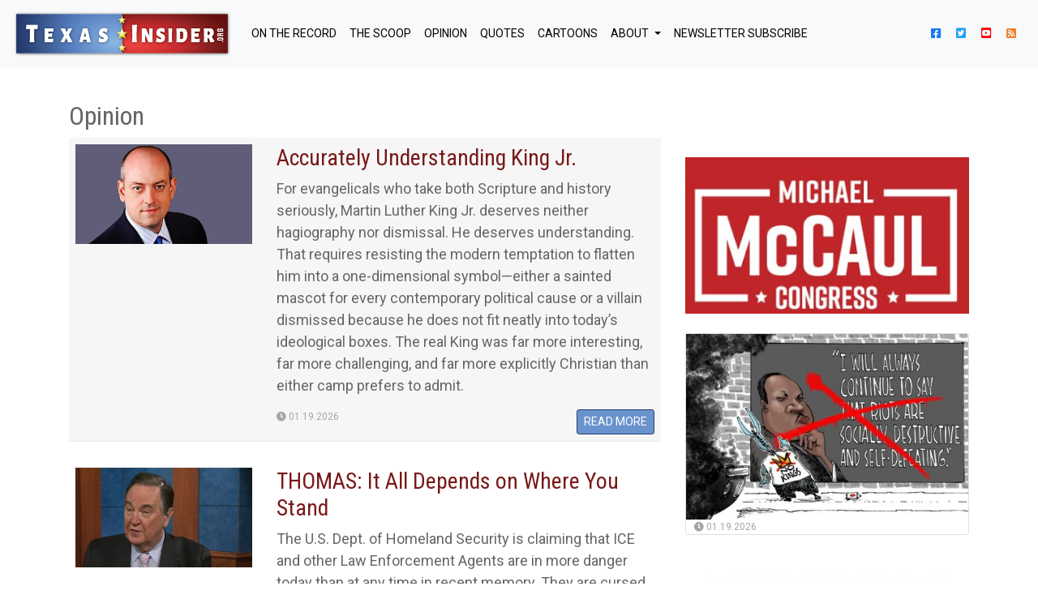

--- FILE ---
content_type: text/html; charset=utf-8
request_url: https://texasinsider.org/opinion?page=1
body_size: 19784
content:
<!doctype html>
<html lang="en">
  <head>
    	<!-- Global site tag (gtag.js) - Google Analytics -->
<script async src="https://www.googletagmanager.com/gtag/js?id=UA-177598223-1"></script>
<script>
  window.dataLayer = window.dataLayer || [];
  function gtag(){dataLayer.push(arguments);}
  gtag('js', new Date());

  gtag('config', 'UA-177598223-1');
</script>

	<script type="application/ld+json">
   {
        "@context": "http://schema.org",
        "@type": "NewsArticle",
        "headline": "Opinion",
        "datePublished": "2020-01-27T15:59-0500",
        "dateModified": "2020-01-27T16:01-0500",
        "author": "texasinsider.org",
        "publisher": {
    		"@type": "Organization",
    		"name": "texasinsider.org",
            "logo": {
      			"@type": "ImageObject",
      			"url": "https://mr.cdn.ignitecdn.com/client_assets/maga_black/media/picture/5d49/b2e3/9eed/9f31/de80/6085/content_LogoPlaceHolder.gif?1565111010"
        	}
  		},
        "image": {
    		"@type": "ImageObject",
    		"url": "",
        "width": 700,
        "height": 393
            },
        "mainEntityOfPage": ""
      }
</script>




<meta charset="utf-8">
<meta name="viewport" content="width=device-width, initial-scale=1, shrink-to-fit=no">
<title>Opinion | texasinsider | texasinsider.org</title>


<meta property="fb:app_id" content="APP-ID" />

<link rel="canonical" href="http://texasinsider.org/opinion" />
<meta name="Title" content="texasinsider">

<meta name="author" content="PSYCLONE MEDIA, INC">
<meta name="robots" content="all"/>
<meta name="revisit-after" content="14 days" />
<meta name="googlebot" content="index,follow" />

<meta name="title" content="Opinion" />

<meta name="twitter:card" content="summary_large_image" />
<meta name="twitter:site" content="@TWITTER_HANDLE" />
<meta name="twitter:title" content="texasinsider" />
<meta name="twitter:domain" content="texasinsider.org" />



    
    <meta name="description" content=""/>
  



  <meta name="keywords" content="" />


<meta name="author" content="texasinsider.org" /> 




<meta property="og:title" content="Opinion | texasinsider"/>
<meta property="og:type" content="article"/>
<meta property="og:site_name" content="texasinsider"/>
<meta property="og:url" content="http://texasinsider.org/opinion"/>
<meta property="fb:admins" content="christopher.pernice"/>


  
    <meta property="og:image" content="" />
    <meta name="twitter:image:src" content="">
  











   
    <meta property="og:description" content="..."/>
	<meta name="twitter:description" content="..." />
  





<link rel="apple-touch-icon" sizes="180x180" href="https://mr.cdn.ignitecdn.com/client_assets/texasinsider/media/themes/favicons/apple-touch-icon.png">
<link rel="icon" type="image/png" sizes="32x32" href="https://mr.cdn.ignitecdn.com/client_assets/texasinsider/media/themes/favicons/favicon-32x32.png">
<link rel="icon" type="image/png" sizes="16x16" href="https://mr.cdn.ignitecdn.com/client_assets/texasinsider/media/themes/favicons/favicon-16x16.png">
<link rel="manifest" href="/config/webmanifest.json">
<link rel="mask-icon" href="https://mr.cdn.ignitecdn.com/client_assets/texasinsider/media/themes/favicons/safari-pinned-tab.svg" color="#a00000">
<link rel="shortcut icon" href="https://mr.cdn.ignitecdn.com/client_assets/texasinsider/media/themes/favicons/favicon.ico">
<meta name="apple-mobile-web-app-title" content="Texas Insider">
<meta name="application-name" content="Texas Insider">
<meta name="msapplication-TileColor" content="#000000">
<meta name="msapplication-config" content="https://mr.cdn.ignitecdn.com/client_assets/texasinsider/media/themes/favicons/browserconfig.xml">
<meta name="theme-color" content="#ffffff">


    	<!-- Bootstrap CSS -->
    <link rel="stylesheet" href="https://stackpath.bootstrapcdn.com/bootstrap/4.4.1/css/bootstrap.min.css" integrity="sha384-Vkoo8x4CGsO3+Hhxv8T/Q5PaXtkKtu6ug5TOeNV6gBiFeWPGFN9MuhOf23Q9Ifjh" crossorigin="anonymous">
    <!-- Optional JavaScript -->
    <!-- jQuery first, then Popper.js, then Bootstrap JS -->
    <script src="https://code.jquery.com/jquery-3.4.1.slim.min.js" integrity="sha384-J6qa4849blE2+poT4WnyKhv5vZF5SrPo0iEjwBvKU7imGFAV0wwj1yYfoRSJoZ+n" crossorigin="anonymous"></script>

<script src="https://ajax.googleapis.com/ajax/libs/jquery/3.4.1/jquery.min.js"></script>



<script src="https://cdn.jsdelivr.net/npm/popper.js@1.16.0/dist/umd/popper.min.js" integrity="sha384-Q6E9RHvbIyZFJoft+2mJbHaEWldlvI9IOYy5n3zV9zzTtmI3UksdQRVvoxMfooAo" crossorigin="anonymous"></script>
<script src="https://stackpath.bootstrapcdn.com/bootstrap/4.4.1/js/bootstrap.min.js" integrity="sha384-wfSDF2E50Y2D1uUdj0O3uMBJnjuUD4Ih7YwaYd1iqfktj0Uod8GCExl3Og8ifwB6" crossorigin="anonymous"></script>







<!-- BEGIN SHAREAHOLIC CODE -->
<link rel="preload" href="https://cdn.shareaholic.net/assets/pub/shareaholic.js" as="script" />
<meta name="shareaholic:site_id" content="464927f0d532958d7090a801fd4844ac" />
<script data-cfasync="false" async src="https://cdn.shareaholic.net/assets/pub/shareaholic.js"></script>
<!-- END SHAREAHOLIC CODE -->

    <link href="https://fonts.googleapis.com/css?family=Roboto+Condensed:400,400i,700|Roboto:300,400,400i,500,500i,700,700i&display=swap" rel="stylesheet">
<script src="https://kit.fontawesome.com/82b7c19e2a.js" crossorigin="anonymous"></script>


<script src="https://kit.fontawesome.com/2a699aa029.js" crossorigin="anonymous"></script>

<link href="https://fonts.googleapis.com/css?family=Lora:400,400i,700,700i&display=swap" rel="stylesheet">


<style>
  body{
  
font-family: 'Roboto', sans-serif;
    font-size:18px;
    color:#666565;
  }
  h1, h2, h3, h4, h5, h6{
  font-family: 'Roboto Condensed', sans-serif;
  }
  section.first {
    margin: 95px 0 30px 0;
}
.scale {
  width: 100%;
  height: auto;
}
  section.hero {
    padding: 40px 0;    
}
  .hero .item{
    background-size: cover;
}

.hero .item .caption {
    position:absolute;
    bottom:0;
    left:0;

}
.p-relative{
    position:relative;
    
}


  a.navbar-brand {
    width: 270px;
}
  .nav-link {
    color: #000 !important;
    font-size: 18px;
    font-weight: 400;
    text-transform: uppercase;
}
  section.first.article {
    padding-top: 75px;
}
img {
  max-width: 100% !important;
  height: auto;
}
  .bg-blackscreen {
    background: rgb(255,251,204);
background: linear-gradient(180deg, rgba(255,251,204,0) 0%, rgba(0,0,0,1) 81%);
}

.caption {
    width: 100%;
}

.mosaic .row .col-sm-6 {
    padding-left: 10px;
    padding-right: 0px;
 
}
.mosaic .row .col-sm-6:last-child{
    padding-right: 10px;
    padding-left: 20px;
}


.mosaic .row .col-sm-6 .row .col-sm-6 {
    padding-left:  0px;
    padding-right: 12px;
}

.mosaic .row .col-sm-6 .row .col-sm-6:last-child{
    padding-right: 12px;
    padding-left: 0px;
}
.scale-embed {
  height: 0;
  margin-bottom: 20px;
  overflow: hidden;
  padding-bottom: 56.25%;
  padding-top: 30px;
  position: relative;
}
.scale-embed iframe, .scale-embed object, .scale-embed embed {
  height: 100%;
  left: 0;
  position: absolute;
  top: 0;
  width: 100%;
}
.entry-content img, .entry-content iframe, .entry-content object, .entry-content embed {
  max-width: 100%;
}
.video-embed {
  height: 0;
  margin-bottom: 20px;
  overflow: hidden;
  padding-bottom: 56.25%;
  padding-top: 30px;
  position: relative;
}
.video-embed iframe, .video-embed object, .video-embed embed {
  height: 100%;
  left: 0;
  position: absolute;
  top: 0;
  width: 100%;
}
.entry-content img, .entry-content iframe, .entry-content object, .entry-content embed {
  max-width: 100%;
}
.meta ul {
  list-style: none;
  padding: 0;
  margin: 0 0 10px 0px;
  font-size: 14px;
}
.meta ul li {
  display: inline-block;
  margin: 0 11px 0px 0px;
}
/*PAGINATION*/

.pagination-controller {
  display: block;
  padding: 0 0 70px;
}
.pagination {
  border-radius: 5px;
  display: inline-block;
  margin: 0 auto;
  padding: 0;
  position: relative;
  z-index: 1000;
}
.pagination > li {
  -moz-border-bottom-colors: none;
  -moz-border-left-colors: none;
  -moz-border-right-colors: none;
  -moz-border-top-colors: none;
  background-color: #333333;
  border-color: #000 !important;
  border-image: none;
  border-style: solid;
  border-width: 1px 1px 1px 0;
  color: #ffffff;
  float: left;
  line-height: 38px;
  max-height: 40px;
  min-height: 40px;
  min-width: 50px;
  text-align: center;
  text-decoration: none;
}
.pagination li:last-child {
}
.pagination li a {
  background-color: #000000;
  border: medium none;
  color: #ffffff !important;
  display: block;
  text-align: center;
  width: 100%;
}
.pagination > li:hover {
}
.pagination li.previous a, .pagination li.next a {
  padding: 0 10px;
}
.pagination li a:hover, .pagination > li:hover a {
  background-color: #013c74 !important;
  color: #ffffff !important;
}
.pagination li.previous, .pagination li:first-child {
  border-bottom-left-radius: 5px;
  border-top-left-radius: 5px;
}
.pagination li.next, .pagination li:last-child {
  border-bottom-right-radius: 5px;
  border-top-right-radius: 5px;
}
.clear-all {
  display: block;
  width: 100%;
  clear: both;
  height: 10px;
}
a.dropdown-toggle > b.caret {
  display: none !important;
}
li.dropdown:hover ul.dropdown-menu {
  display: block;
}
.nav b.caret {
  display: none;
}
  .text-facebook{
  color: #1877f2 !important;
  }
   .text-twitter{
  color: #1da1f2 !important;
  }
   .text-youtube{
  color: #ff0000 !important;
  }
   .text-rss{
  color: #ee802f !important;
  }
.text-small {
    font-size: 12px;
}

.text-muted {
    color: #a5a5a5 !important;
}

a {
    color: #781a19;
}

.btn-info {
    background-color: #6993cd;
    border-color: #273d6e;
}
footer a {
    color: #fff;
}
.news-list .item:nth-child(odd) {
    background-color: #f6f6f6;
    border-bottom: 1px solid #ebebeb;
}

.btn-primary {
    text-transform: uppercase;
    background-color: #801c1c;
    border-color: #e23c39;
}
  ul.menu-list.nav.navbar-nav.ml-auto.menu-list-social {
    display: flex !important;
    flex-direction: row;
}
  .hero-left .item {
    height: 480px;
}
  .hero-right .item {
    height: 235px;
}
  .hero-right {
    padding-right: 0;
    padding-left: 8px;
}
  .hero-left {
    padding: 0;
}
  @media only screen and (max-width: 991px) {
  .hero-right {
    padding-right: 15px;
    padding-left: 15px;
}
    .hero-left {
    padding: 15px;
}
}
  .hero-left .text-title {
    font-weight: 700;
    font-size: 35px;
    font-family: Lora,Arial, Helvetica, sans-serif;
}
  .hero-right .text-title {
    font-family: Lora,Arial, Helvetica, sans-serif;
    font-size: 15px;
    font-weight: 400 !important;
}
  .sticky-2 {
    position: sticky;
	top: 90px;
}
  .item.news-article-block {
    position: relative;
}
  .cover {
    background-size: cover;
}
  .item-information {
    position: absolute;
    bottom: 0;
    display: block;
    width: 100%;
    padding-top: 3px;
    line-height: 1.1;
}
  span.yottie-widget-video-preview-thumbnail {
    margin-bottom: 30px;
}
.yottie-widget-feed-section-search {
    display: none !important;
}
  .contact-network .text-right {
    text-align: left !important;
}
  section.cartoon-list {
    margin-top: 100px;
}
  .date-square{
    padding-left: 10px;
}
  ._2p3a {
    width: 100% !important;
}
  section.article {
    margin-top: 100px;
}
  .navbar-toggler {
    margin-left: auto;
}
   img.parler-nav {
    width: 17px;
    background-color: #BE1E2C;
    padding: 2px;
    margin-top: -5px;
}
  img.parler-nav-footer {
    width: 17px;
    background-color: #ffffff;
    padding: 2px;
    margin-top: -4px;
}
  img.parler-nav-footer:hover {
    background-color: #0057B3;
}
  @media only screen and (max-width: 1443px) {
  .nav-item a {
    font-size: 16px;
}
    img.parler-nav {
    width: 14px;
    background-color: #BE1E2C;
    padding: 2px;
    margin-top: -4px;
}
}
  @media only screen and (max-width: 1341px) {
  .nav-item a {
    font-size: 14px;
}
    img.parler-nav {
    width: 13px;
    background-color: #BE1E2C;
    padding: 2px;
    margin-top: -3px;
}
}
  @media only screen and (max-width: 1326px) {
  .nav-item a {
    font-size: 14px;
}
    img.parler-nav {
    width: 13px;
    background-color: #BE1E2C;
    padding: 2px;
    margin-top: -4px;
}
}
  @media only screen and (max-width: 1239px) {
  .nav-item a {
    font-size: 13px;
}
    img.parler-nav {
    width: 12px;
    background-color: #BE1E2C;
    padding: 2px;
    margin-top: -4px;
}
}
  @media only screen and (max-width: 1199px) {
  .nav-social {
    position: absolute;
    right: 90px;
    top: 20px;
}
    .navbar-toggler {
    margin-left: auto;
}
    .nav-item a {
    font-size: 18px;
}
    img.parler-nav {
    width: 16px;
    background-color: #BE1E2C;
    padding: 2px;
    margin-top: -5px;
}
}
  @media only screen and (max-width: 465px) {
  .nav-social {
    position: initial;
}
}
 
</style>

	
<!-- Global site tag (gtag.js) - Google Analytics -->
<!-- Google tag (gtag.js) -->
<!-- Google tag (gtag.js) -->
<script async src="https://www.googletagmanager.com/gtag/js?id=G-TBC4FY04HG"></script>
<script>
  window.dataLayer = window.dataLayer || [];
  function gtag(){dataLayer.push(arguments);}
  gtag('js', new Date());

  gtag('config', 'G-TBC4FY04HG');
  
  $('.ad-image').each(function() {
    console.log("test 1")
});
  
</script>


<script src="https://mr.cdn.ignitecdn.com/client_assets/texasinsider/media/themes/yottie/jquery.yottie.bundled.js?1576175489"></script>
  </head>
  <body>
    
    <nav class="navbar navbar-expand-xl fixed-top navbar-light bg-light">
 
    <a class="navbar-brand" href="/">
      <img src="https://mr.cdn.ignitecdn.com/client_assets/texasinsider/media/themes/img/ti.logo.png?1576091859" alt="texasinsider" class="img-fluid">
      </a>
    
    <button class="navbar-toggler" type="button" data-toggle="collapse" data-target="#navbarNav" aria-controls="navbarNavDropdown" aria-expanded="false" aria-label="Toggle navigation">
      <span class="navbar-toggler-icon"></span>
    </button>
    
    <div class="collapse navbar-collapse" id="navbarNav">
       <ul class='menu-list nav navbar-nav menu-list-main'><li class='menu-item-00352 first is_active nav-item' style=''><a href='/on-the-record' class='on-the-record-link nav-link '  >ON THE RECORD</a></li><li class='menu-item-00353  is_active nav-item' style=''><a href='/the-scoop' class='the-scoop-link nav-link '  >THE SCOOP</a></li><li class='menu-item-00354  is_active nav-item' style=''><a href='/opinion' class='opinion-link nav-link '  >OPINION</a></li><li class='menu-item-00355  is_active nav-item' style=''><a href='/quotes' class='quotes-link nav-link '  >QUOTES</a></li><li class='menu-item-00347  is_active nav-item' style=''><a href='/cartoons' class='cartoons-link nav-link '  >Cartoons</a></li><li class='menu-item-00358  is_active nav-item' style='display: none !important;'><a href='/archive' class='archives-link nav-link '  >ARCHIVES</a></li><li class='menu-item-00002  dropdown is_active nav-item' style=''><a href='/about' class='dropdown-toggle about-link nav-link '  ><b class='caret'></b> About </a><ul class='children_of_menu-item-00002 menu children dropdown-menu'><li class='menu-item-00357 first last is_active nav-item' style=''><a href='/contact' class='contact-link nav-link '  >Contact</a></li></ul>  </li><li class='menu-item-00359 last is_active nav-item' style=''><a href='/newsletter-subscribe' class='newsletter-subscribe-link nav-link '  >NEWSLETTER SUBSCRIBE</a></li></ul>
    </div>
  	
   <div class="nav-social">
	<ul class="menu-list nav navbar-nav ml-auto menu-list-social">
		<li class="menu-item-00330 first is_active nav-item" style=""><a href="https://www.facebook.com/TexasInsider/"
				class="facebook-link nav-link text-facebook" target="_blank"><i class="fab fa-facebook-square "
					aria-hidden="true"></i>&nbsp;</a></li>
		<li class="menu-item-00331  is_active nav-item" style=""><a
				href="https://twitter.com/texasinsider?ref_src=twsrc%5Egoogle%7Ctwca"
				class="twitter-link nav-link text-twitter" target="_blank"><i class="fab fa-twitter-square "
					aria-hidden="true"></i>&nbsp;</a></li>
		<li class="menu-item-00332  is_active nav-item" style=""><a href="https://www.youtube.com/user/TexasInsiderTXTV"
				class="youtube-link nav-link text-youtube" target="_blank"><i class="fab fa-youtube-square "
					aria-hidden="true"></i>&nbsp;</a></li>
      
   <!--   <li class="menu-item-00332  is_active nav-item" style=""><a href="#"
				class="parler-link nav-link text-parler" target="_blank"><img src="https://mr.cdn.ignitecdn.com/client_assets/texasinsider/media/themes/img/parler-icon-white.png?1591196671" alt="parler" class="parler-nav">&nbsp;</a></li> -->
      
		<li class="menu-item-00333 last is_active nav-item" style=""><a href="/index.rss"
				class="rss-link nav-link text-rss" target="_blank"><i class="fas fa-rss-square "
					aria-hidden="true"></i>&nbsp;</a></li>
	</ul>
</div>
       
 
</nav>

    
    <section class="cartoon-list pt-4 pb-4">
  <div class="container">
    <div class="row">
      <div class="col">
        <h2>Opinion</h2>
      </div>
    </div>
    <div class="row">
   	 	<div class="col-md-8">
          <div class="news-list">
            
                  <div class="news-list">
                    
                      
                <div class="item mb-4 p-2">
  <div class="row">
    
    <div class="col-4">
      <a href="/articles/accurately-understanding-king-jr"><img src="https://mr.cdn.ignitecdn.com/client_assets/texasinsider/media/picture/689d/f298/d193/9928/dac9/e74e/original_Kevin.McCullough.Columnist.jpg?1755181721" alt="image" class="scale"></a>
    </div>
    <div class="col-8">
      <a href="/articles/accurately-understanding-king-jr">
        <h3>Accurately Understanding King Jr.</h3>
      </a>
      <p>For evangelicals who take both Scripture and history seriously, Martin Luther King Jr. deserves neither hagiography nor dismissal. He deserves understanding. That requires resisting the modern temptation to flatten him into a one-dimensional symbol—either a sainted mascot for every contemporary political cause or a villain dismissed because he does not fit neatly into today’s ideological boxes. The real King was far more interesting, far more challenging, and far more explicitly Christian than either camp prefers to admit.</p>
      <div class="row">
        <div class="col-6">
          <div class="date text-small text-muted"><i class="fas fa-clock"></i> 01.19.2026 </div>
        </div>
        <div class="col-6 text-right">
          <a href="/articles/accurately-understanding-king-jr" class="btn btn-sm btn-outline btn-info">READ MORE</a>
        </div>
      </div>
    </div>
      
    
  </div>
</div>
              
                <div class="item mb-4 p-2">
  <div class="row">
    
    <div class="col-4">
      <a href="/articles/it-depends-on-where-you-stand"><img src="https://mr.cdn.ignitecdn.com/client_assets/texasinsider/media/picture/5f07/2a41/5956/ac36/75cf/117f/original_Cal.Thomas.0720.jpg?1594305089" alt="image" class="scale"></a>
    </div>
    <div class="col-8">
      <a href="/articles/it-depends-on-where-you-stand">
        <h3>THOMAS: It All Depends on Where You Stand</h3>
      </a>
      <p>The U.S. Dept. of Homeland Security is claiming that ICE and other Law Enforcement Agents are in more danger today than at any time in recent memory. They are cursed in vile ways, bottles and bricks are thrown at them, and demonstrators demand they remove face masks so they can be identified and doxxed. In Minneapolis, Portland, Oregon & Seattle, we have seen ICE trying to arrest and deport people with serious charges and convictions. And now those who are to "protect and serve" are the targets of organized demonstrators, many of whom are breaking the law.</p>
      <div class="row">
        <div class="col-6">
          <div class="date text-small text-muted"><i class="fas fa-clock"></i> 01.13.2026 </div>
        </div>
        <div class="col-6 text-right">
          <a href="/articles/it-depends-on-where-you-stand" class="btn btn-sm btn-outline btn-info">READ MORE</a>
        </div>
      </div>
    </div>
      
    
  </div>
</div>
              
                <div class="item mb-4 p-2">
  <div class="row">
    
    <div class="col-4">
      <a href="/articles/the-consequences-of-leftist-lawlessness"><img src="https://mr.cdn.ignitecdn.com/client_assets/texasinsider/media/picture/6717/baf9/5f19/dc0c/0715/46b3/original_Allen.West.jpg?1729608443" alt="image" class="scale"></a>
    </div>
    <div class="col-8">
      <a href="/articles/the-consequences-of-leftist-lawlessness">
        <h3>WEST: The Consequences of Leftist Lawlessness</h3>
      </a>
      <p>A woman was shot and lost her life in Minneapolis, Minnesota, last week. The truth about the ending of her life is, it did not have to be. The fact is that she was the victim of Leftist Lawlessness. Her death is truly no different from the death of a Leftist who decided to open fire at an ICE Facility in McAllen, Texas, or that of the leftist sniper who fired shots at the ICE Facility in Dallas. She decided to use a 4,000 pound accelerating vehicle - which, as we all know, can be & has been used as a weapon - against ICE Officers & Operations.</p>
      <div class="row">
        <div class="col-6">
          <div class="date text-small text-muted"><i class="fas fa-clock"></i> 01.12.2026 </div>
        </div>
        <div class="col-6 text-right">
          <a href="/articles/the-consequences-of-leftist-lawlessness" class="btn btn-sm btn-outline btn-info">READ MORE</a>
        </div>
      </div>
    </div>
      
    
  </div>
</div>
              
                <div class="item mb-4 p-2">
  <div class="row">
    
    <div class="col-4">
      <a href="/articles/waste-fraud-and-abuse-repeat"><img src="https://mr.cdn.ignitecdn.com/client_assets/texasinsider/media/picture/695f/de1e/a947/4935/4210/cb35/original_author.columnist.cal.thomas.jpg?1767890464" alt="image" class="scale"></a>
    </div>
    <div class="col-8">
      <a href="/articles/waste-fraud-and-abuse-repeat">
        <h3>Waste, Fraud and Abuse (Repeat)</h3>
      </a>
      <p>Governor Tim Walz, Minnesota Democrat, who might have become vice president had Kamala Harris won the November election, has announced he will not be seeking a third term. The alleged fraud involving day care centers and allegations that federal aid went to outside entities, including China and East Africa, apparently forced his decision. A trial opened this week in Mississippi, where it is alleged several nonprofits fraudulently re-directed $77 million in federal money to enrich themselves.</p>
      <div class="row">
        <div class="col-6">
          <div class="date text-small text-muted"><i class="fas fa-clock"></i> 01.08.2026 </div>
        </div>
        <div class="col-6 text-right">
          <a href="/articles/waste-fraud-and-abuse-repeat" class="btn btn-sm btn-outline btn-info">READ MORE</a>
        </div>
      </div>
    </div>
      
    
  </div>
</div>
              
              <div class="row">
                  <div class="col text-center ">
                      
    
  
                  </div>
              </div>
              
                <div class="item mb-4 p-2">
  <div class="row">
    
    <div class="col-4">
      <a href="/articles/venezuela-it-all-depends-on-the-meaning-of-the-word-run"><img src="https://mr.cdn.ignitecdn.com/client_assets/texasinsider/media/picture/65a8/0cff/48d7/300a/fc90/316d/original_Columnist.York.jpg?1705512191" alt="image" class="scale"></a>
    </div>
    <div class="col-8">
      <a href="/articles/venezuela-it-all-depends-on-the-meaning-of-the-word-run">
        <h3>Venezuela: It All Depends on the Meaning of the Word 'Run'</h3>
      </a>
      <p>There have been two parts to the political world's reaction to the American operation that deposed and captured Nicolas Maduro. The first part was to marvel at what Brit Hume called the "extraordinary level of skill, technology and daring" on the part of American forces and leadership. Hume noted that the U.S. performance, when considered alongside the flawless attack on Iran's nuclear program, sent to the world "precisely the opposite signal from that sent by the botched withdrawal from Afghanistan."</p>
      <div class="row">
        <div class="col-6">
          <div class="date text-small text-muted"><i class="fas fa-clock"></i> 01.07.2026 </div>
        </div>
        <div class="col-6 text-right">
          <a href="/articles/venezuela-it-all-depends-on-the-meaning-of-the-word-run" class="btn btn-sm btn-outline btn-info">READ MORE</a>
        </div>
      </div>
    </div>
      
    
  </div>
</div>
              
                <div class="item mb-4 p-2">
  <div class="row">
    
    <div class="col-4">
      <a href="/articles/maduros-downfall"><img src="https://mr.cdn.ignitecdn.com/client_assets/texasinsider/media/picture/68f7/97a5/40bb/a1fa/6626/a589/original_Cal.Thomas.jpg?1761056678" alt="image" class="scale"></a>
    </div>
    <div class="col-8">
      <a href="/articles/maduros-downfall">
        <h3>THOMAS: Maduro's Downfall Sends an Important Message</h3>
      </a>
      <p>Venezuelans are celebrating in the streets of Caracas and around the world after U.S. forces staged a flawless removal of brutal dictator and narco-trafficker Nicolás Maduro and his wife. Not celebrating are most Congressional Democrats, a few Republicans, and the new mayor of New York City, Zohran Mamdani - whose foreign policy credentials are akin to dining at the International House of Pancakes.</p>
      <div class="row">
        <div class="col-6">
          <div class="date text-small text-muted"><i class="fas fa-clock"></i> 01.06.2026 </div>
        </div>
        <div class="col-6 text-right">
          <a href="/articles/maduros-downfall" class="btn btn-sm btn-outline btn-info">READ MORE</a>
        </div>
      </div>
    </div>
      
    
  </div>
</div>
              
                <div class="item mb-4 p-2">
  <div class="row">
    
    <div class="col-4">
      <a href="/articles/maduro-the-end-of-a-warm-collectivist"><img src="https://mr.cdn.ignitecdn.com/client_assets/texasinsider/media/picture/689d/f298/d193/9928/dac9/e74e/original_Kevin.McCullough.Columnist.jpg?1755181721" alt="image" class="scale"></a>
    </div>
    <div class="col-8">
      <a href="/articles/maduro-the-end-of-a-warm-collectivist">
        <h3>Maduro: The End of a Warm Collectivist</h3>
      </a>
      <p>There is a lie socialism always tells before it tells the truth. The lie is that it is warm. That it is compassionate. That it cares more deeply, feels more tenderly, and governs more humanely than any system rooted in individual liberty. It promises cradle-to-grave security, shared sacrifice, and moral superiority—all in exchange for a little freedom here, a little property there, and eventually, your independence altogether. The truth comes later. It always does.</p>
      <div class="row">
        <div class="col-6">
          <div class="date text-small text-muted"><i class="fas fa-clock"></i> 01.05.2026 </div>
        </div>
        <div class="col-6 text-right">
          <a href="/articles/maduro-the-end-of-a-warm-collectivist" class="btn btn-sm btn-outline btn-info">READ MORE</a>
        </div>
      </div>
    </div>
      
    
  </div>
</div>
              
                <div class="item mb-4 p-2">
  <div class="row">
    
    <div class="col-4">
      <a href="/articles/its-a-wonderful-president"><img src="https://mr.cdn.ignitecdn.com/client_assets/texasinsider/media/picture/694a/d78f/7277/2271/512e/5db9/original_Economist.Stephen.Moore.jpg?1766512529" alt="image" class="scale"></a>
    </div>
    <div class="col-8">
      <a href="/articles/its-a-wonderful-president">
        <h3>MOORE: It's a Wonderful Life, and a Wonderful President Too</h3>
      </a>
      <p>I've been shocked that Americans are in such a grumpy mood, as reflected in all the public opinion polls. ​​​At the same time we have Peace & Prosperity, including more income, more wealth, more of almost everything that we want to buy (yes, except for housing), Americans seem to think we have an "affordability crisis." This year, in just 2025, the Median Household Income in the U.S. has risen to more than $86,000 a year – an all-time high. And there's actually much more here to celebrate. </p>
      <div class="row">
        <div class="col-6">
          <div class="date text-small text-muted"><i class="fas fa-clock"></i> 12.23.2025 </div>
        </div>
        <div class="col-6 text-right">
          <a href="/articles/its-a-wonderful-president" class="btn btn-sm btn-outline btn-info">READ MORE</a>
        </div>
      </div>
    </div>
      
    
  </div>
</div>
              
              <div class="row">
                  <div class="col text-center ">
                      
    
      <div class="text-center pt-4 pb-4">
    
    <a href="https://www.audacy.com/talk1370/hosts/cardle-woolley" class="ad-image" data-tracking="CardleWoolleyAustinsTalk1370am_Article1" target="_blank"><img src="https://mr.cdn.ignitecdn.com/client_assets/texasinsider/media/picture/60ba/8e3a/bc57/e437/0929/921a/original_Texas_Insider_Show_with_Cardle_and_Woolley_-_On_Austins_Talk_1370am__The_Right_Choice.jpg?1622838842" alt="ad-image" class="img-fluid"></a>
        </div>
      
  
                  </div>
              </div>
              
                <div class="item mb-4 p-2">
  <div class="row">
    
    <div class="col-4">
      <a href="/articles/a-red-state-handout-designed-to-keep-people-in-poverty"><img src="https://mr.cdn.ignitecdn.com/client_assets/texasinsider/media/picture/67c5/ddbb/0483/0d80/70c2/4715/original_Scott.Morefield.jpg?1741020605" alt="image" class="scale"></a>
    </div>
    <div class="col-8">
      <a href="/articles/a-red-state-handout-designed-to-keep-people-in-poverty">
        <h3>MOREFIELD: It's the Red State Handout that's Designed to Keep People in Poverty</h3>
      </a>
      <p>Everything about any welfare program, especially in a Red state that should know better, should be designed to genuinely help people move up the income ladder, gradually and gently reducing benefits until they don’t need them anymore. Families First, as it is designed now, is the opposite of that. Instead of a hand up, it’s a useless program purposefully designed to KEEP families in poverty. And in a Red State no less.</p>
      <div class="row">
        <div class="col-6">
          <div class="date text-small text-muted"><i class="fas fa-clock"></i> 12.22.2025 </div>
        </div>
        <div class="col-6 text-right">
          <a href="/articles/a-red-state-handout-designed-to-keep-people-in-poverty" class="btn btn-sm btn-outline btn-info">READ MORE</a>
        </div>
      </div>
    </div>
      
    
  </div>
</div>
              
                <div class="item mb-4 p-2">
  <div class="row">
    
    <div class="col-4">
      <a href="/articles/why-johnny-cant-read"><img src="https://mr.cdn.ignitecdn.com/client_assets/texasinsider/media/picture/6419/ba9e/d4e3/f36f/7697/2456/original_Steve.Moore.jpg?1679407774" alt="image" class="scale"></a>
    </div>
    <div class="col-8">
      <a href="/articles/why-johnny-cant-read">
        <h3>MOORE: Here's Why Johnny Can't Read</h3>
      </a>
      <p>Reading & Math Scores all across the Nation are abysmal, and national testing results have documented that Illiteracy Rates are rising: The number of 16 to 24-year-olds reading at the lowest literacy levels increased from 16% in 2017 to 25% in 2023. As an economist, this is our country's greatest crisis - and it puts the future of American prosperity in grave danger.</p>
      <div class="row">
        <div class="col-6">
          <div class="date text-small text-muted"><i class="fas fa-clock"></i> 12.17.2025 </div>
        </div>
        <div class="col-6 text-right">
          <a href="/articles/why-johnny-cant-read" class="btn btn-sm btn-outline btn-info">READ MORE</a>
        </div>
      </div>
    </div>
      
    
  </div>
</div>
              
                <div class="item mb-4 p-2">
  <div class="row">
    
    <div class="col-4">
      <a href="/articles/the-non-christmas-lists"><img src="https://mr.cdn.ignitecdn.com/client_assets/texasinsider/media/picture/68f7/97a5/40bb/a1fa/6626/a589/original_Cal.Thomas.jpg?1761056678" alt="image" class="scale"></a>
    </div>
    <div class="col-8">
      <a href="/articles/the-non-christmas-lists">
        <h3>The (Non-Christmas) Lists</h3>
      </a>
      <p>Time Magazine, which, like so much in print journalism, has suffered from a loss of readers, has published its annual list called the "Most Influential People of 2025." The list includes "Artists, Innovators, Titans, Icons, Leaders, and Pioneers." Time's "Person of the Year" is Artificial Intelligence. That might also apply to Congress. Most of the people Time considers influential, I have never heard of, so they haven't influenced me. Maybe it's a generational thing.</p>
      <div class="row">
        <div class="col-6">
          <div class="date text-small text-muted"><i class="fas fa-clock"></i> 12.16.2025 </div>
        </div>
        <div class="col-6 text-right">
          <a href="/articles/the-non-christmas-lists" class="btn btn-sm btn-outline btn-info">READ MORE</a>
        </div>
      </div>
    </div>
      
    
  </div>
</div>
              
                <div class="item mb-4 p-2">
  <div class="row">
    
    <div class="col-4">
      <a href="/articles/clarence-thomas-and-samuel-alito-have-served-nobly"><img src="https://mr.cdn.ignitecdn.com/client_assets/texasinsider/media/picture/6940/2f2d/3ee2/a931/a92a/6068/original_Jeff.Davidson.2.jpg?1765814062" alt="image" class="scale"></a>
    </div>
    <div class="col-8">
      <a href="/articles/clarence-thomas-and-samuel-alito-have-served-nobly">
        <h3>Clarence Thomas and Samuel Alito Have Served Nobly</h3>
      </a>
      <p>Some Stay True, Some Don’t Justice Gorsuch has been fairly consistent. Justice Kavanaugh has usually held the line, relying upon the U.S. Constitution as his north star. More than occasionally, Amy Coney Barrett has been a liability to conservatives. It is speculated that she fears for members of her family if she does not yield to Leftist causes. She did, however, appropriately chastise the ranting of Ketanji Brown Jackson – a DEI selection who should have never become a Supreme Court Justice.</p>
      <div class="row">
        <div class="col-6">
          <div class="date text-small text-muted"><i class="fas fa-clock"></i> 12.15.2025 </div>
        </div>
        <div class="col-6 text-right">
          <a href="/articles/clarence-thomas-and-samuel-alito-have-served-nobly" class="btn btn-sm btn-outline btn-info">READ MORE</a>
        </div>
      </div>
    </div>
      
    
  </div>
</div>
              
              <div class="row">
                  <div class="col text-center ">
                      
    
      <div class="text-center pt-4 pb-4">
    
    <a href="https://www.petesessions.com/" class="ad-image" data-tracking="ProvenConservativePeteSessions_Article2" target="_blank"><img src="https://mr.cdn.ignitecdn.com/client_assets/texasinsider/media/picture/5ef6/4a56/df51/8936/6109/814d/original_Proven_Conservative_Pete_Sessions_says__Lets_Gets_Things_Done.jpg?1593199190" alt="ad-image" class="img-fluid"></a>
        </div>
      
  
                  </div>
              </div>
              
                <div class="item mb-4 p-2">
  <div class="row">
    
    <div class="col-4">
      <a href="/articles/cry-the-beloved-europe"><img src="https://mr.cdn.ignitecdn.com/client_assets/texasinsider/media/picture/65d8/cb8f/23bb/990d/fb1a/fe25/original_Victor.Davis.Hanson.0224.jpg?1708706703" alt="image" class="scale"></a>
    </div>
    <div class="col-8">
      <a href="/articles/cry-the-beloved-europe">
        <h3>Cry the Beloved Europe?</h3>
      </a>
      <p>Nothing bothers the European elite as much as American conservatives praising the European foundations of their shared, but threatened, Western civilization. Europeans especially resent having their social-welfare state system critiqued by upstart, crass Americans. Americans, in turn, are worried that Europe is not just stagnating but is on a trajectory of permanent decline -- with dire consequences for the entire Western world.</p>
      <div class="row">
        <div class="col-6">
          <div class="date text-small text-muted"><i class="fas fa-clock"></i> 12.12.2025 </div>
        </div>
        <div class="col-6 text-right">
          <a href="/articles/cry-the-beloved-europe" class="btn btn-sm btn-outline btn-info">READ MORE</a>
        </div>
      </div>
    </div>
      
    
  </div>
</div>
              
                <div class="item mb-4 p-2">
  <div class="row">
    
    <div class="col-4">
      <a href="/articles/last-thing-on-democrats-agenda-telling-the-truth-to-americans"><img src="https://mr.cdn.ignitecdn.com/client_assets/texasinsider/media/picture/5f05/e676/0927/f637/1e3c/7f10/original_Star.Parker.jpg?1688743432" alt="image" class="scale"></a>
    </div>
    <div class="col-8">
      <a href="/articles/last-thing-on-democrats-agenda-telling-the-truth-to-americans">
        <h3>PARKER: Last Thing on Democrats' Agenda - Telling Americans the Truth</h3>
      </a>
      <p>There should be no question what the Democrat Party is about. That is -- miss no opportunity to accumulate political power by fostering as widely and as deeply as possible a culture of government dependence in America. And pay for the bill by bankrupting the country. </p>
      <div class="row">
        <div class="col-6">
          <div class="date text-small text-muted"><i class="fas fa-clock"></i> 12.11.2025 </div>
        </div>
        <div class="col-6 text-right">
          <a href="/articles/last-thing-on-democrats-agenda-telling-the-truth-to-americans" class="btn btn-sm btn-outline btn-info">READ MORE</a>
        </div>
      </div>
    </div>
      
    
  </div>
</div>
              
                <div class="item mb-4 p-2">
  <div class="row">
    
    <div class="col-4">
      <a href="/articles/chairman-williams-criminals-setting-the-rules-wont-make-streets-safe"><img src="https://mr.cdn.ignitecdn.com/client_assets/texasinsider/media/picture/636a/91d1/8f8c/d555/e43b/e39b/original_Congressman.Roger.Williams.jpg?1667928528" alt="image" class="scale"></a>
    </div>
    <div class="col-8">
      <a href="/articles/chairman-williams-criminals-setting-the-rules-wont-make-streets-safe">
        <h3>Chairman Williams: Criminals Setting the Rules Won't Make Streets Safe</h3>
      </a>
      <p>“Washington, D.C. has become a case study of what happens when crime goes unchecked, and small businesses are left defenseless. Under the Joe Biden-Kamala Harris administration, our nation's capital deteriorated into a place where shop owners are forced to worry more about theft, vandalism, and violent crime than about serving their customers. Recently, I led a U.S. House Committee on Small Business hearing on the impact of crime on Main Street."</p>
      <div class="row">
        <div class="col-6">
          <div class="date text-small text-muted"><i class="fas fa-clock"></i> 12.09.2025 </div>
        </div>
        <div class="col-6 text-right">
          <a href="/articles/chairman-williams-criminals-setting-the-rules-wont-make-streets-safe" class="btn btn-sm btn-outline btn-info">READ MORE</a>
        </div>
      </div>
    </div>
      
    
  </div>
</div>
              
                <div class="item mb-4 p-2">
  <div class="row">
    
    <div class="col-4">
      <a href="/articles/what-happened-to-the-climate-change-cult"><img src="https://mr.cdn.ignitecdn.com/client_assets/texasinsider/media/picture/6936/fa37/9b50/bcd1/ad43/b623/original_Columnist.Arthur.Schaper.jpg?1765210681" alt="image" class="scale"></a>
    </div>
    <div class="col-8">
      <a href="/articles/what-happened-to-the-climate-change-cult">
        <h3>SCHAPER: What's Happened to the Left's Favorite Climate Change Cult?</h3>
      </a>
      <p>The Woke, the Left, a good Socialist Democrat  never tires of finding causes to fight for. "Stand with Ukraine! Free Palestine! No One is Illegal!" Did I forget any other empty slogans? Whatever declares war on the West, undermines natural law and basic reality, and places power above principle, the Left lines up for the kill. But there's one slogan that has disappeared, one fight which has fizzled out: The Climate Change Cult. </p>
      <div class="row">
        <div class="col-6">
          <div class="date text-small text-muted"><i class="fas fa-clock"></i> 12.08.2025 </div>
        </div>
        <div class="col-6 text-right">
          <a href="/articles/what-happened-to-the-climate-change-cult" class="btn btn-sm btn-outline btn-info">READ MORE</a>
        </div>
      </div>
    </div>
      
    
  </div>
</div>
              
              <div class="row">
                  <div class="col text-center ">
                      
    
  
                  </div>
              </div>
              
                <div class="item mb-4 p-2">
  <div class="row">
    
    <div class="col-4">
      <a href="/articles/the-welcome-demise-of-climate-change-catastrophism"><img src="https://mr.cdn.ignitecdn.com/client_assets/texasinsider/media/picture/627e/7cd8/2f98/e00d/556a/82b3/original_Josh.Hammer.jpg?1652456664" alt="image" class="scale"></a>
    </div>
    <div class="col-8">
      <a href="/articles/the-welcome-demise-of-climate-change-catastrophism">
        <h3>The Welcome Demise of Climate Change Catastrophism</h3>
      </a>
      <p>Is the American Left finally waking up from its decades-long climate catastrophism stupor? For years, climate alarmism has reigned as political catechism: The planet is burning, and only drastic action -- deindustrialization, draconian regulation, even ceasing childbearing -- could forestall a certain apocalypse. Now, at least some signs are emerging that both the broader public and leading liberal voices may be recoiling from the doom and gloom.</p>
      <div class="row">
        <div class="col-6">
          <div class="date text-small text-muted"><i class="fas fa-clock"></i> 12.05.2025 </div>
        </div>
        <div class="col-6 text-right">
          <a href="/articles/the-welcome-demise-of-climate-change-catastrophism" class="btn btn-sm btn-outline btn-info">READ MORE</a>
        </div>
      </div>
    </div>
      
    
  </div>
</div>
              
                <div class="item mb-4 p-2">
  <div class="row">
    
    <div class="col-4">
      <a href="/articles/dont-believe-the-left-the-tennessee-election-was-a-big-gop-win"><img src="https://mr.cdn.ignitecdn.com/client_assets/texasinsider/media/picture/6848/4904/2ea9/0752/cebb/a9ef/original_podcaster.derek.hunter.jpg?1749567749" alt="image" class="scale"></a>
    </div>
    <div class="col-8">
      <a href="/articles/dont-believe-the-left-the-tennessee-election-was-a-big-gop-win">
        <h3>HUNTER: Don’t Believe Media's & Democrat's Spin, Tuesday's GOP Win in Tennessee Election Was Big</h3>
      </a>
      <p>There’s this thing in politics where people scramble to find something “good” to talk about for their side – no matter how bad the reality happens to be. It’s a special kind of “missing the forest for the trees” you can only find in politics and dysfunctional relationships. For instance, Newsweek declared that the results of Tuesday's  Special Election in Tennessee – in December of an off-year – to be something Republicans should set their hair on fire over.</p>
      <div class="row">
        <div class="col-6">
          <div class="date text-small text-muted"><i class="fas fa-clock"></i> 12.04.2025 </div>
        </div>
        <div class="col-6 text-right">
          <a href="/articles/dont-believe-the-left-the-tennessee-election-was-a-big-gop-win" class="btn btn-sm btn-outline btn-info">READ MORE</a>
        </div>
      </div>
    </div>
      
    
  </div>
</div>
              
                <div class="item mb-4 p-2">
  <div class="row">
    
    <div class="col-4">
      <a href="/articles/reagan-warned-us-about-media-power-we-should-listen"><img src="https://mr.cdn.ignitecdn.com/client_assets/texasinsider/media/picture/5e3b/1e79/2c24/c136/6bce/043d/original_Reagan__President_Ronald3i.jpg?1580932729" alt="image" class="scale"></a>
    </div>
    <div class="col-8">
      <a href="/articles/reagan-warned-us-about-media-power-we-should-listen">
        <h3>LANDRITH: Reagan Warned Us About Media Power – We Should Listen</h3>
      </a>
      <p>Concentrated power has always been the enemy of freedom. Our Founder Fathers understood this truth as a matter of first principles, and Ronald Reagan applied the same logic to the media marketplace when his administration created limits on how large of a national audience any single broadcaster could reach. Fortunately, President Trump has also shown he understands the stakes. Ronald Reagan was right, and President Trump is right.</p>
      <div class="row">
        <div class="col-6">
          <div class="date text-small text-muted"><i class="fas fa-clock"></i> 12.03.2025 </div>
        </div>
        <div class="col-6 text-right">
          <a href="/articles/reagan-warned-us-about-media-power-we-should-listen" class="btn btn-sm btn-outline btn-info">READ MORE</a>
        </div>
      </div>
    </div>
      
    
  </div>
</div>
              
                <div class="item mb-4 p-2">
  <div class="row">
    
    <div class="col-4">
      <a href="/articles/if-young-people-want-more-affordability-they-should-get-jobs"><img src="https://mr.cdn.ignitecdn.com/client_assets/texasinsider/media/picture/6419/ba9e/d4e3/f36f/7697/2456/original_Steve.Moore.jpg?1679407774" alt="image" class="scale"></a>
    </div>
    <div class="col-8">
      <a href="/articles/if-young-people-want-more-affordability-they-should-get-jobs">
        <h3>MOORE: If Young People Want More 'Affordability,' They Should Get Jobs</h3>
      </a>
      <p>Why are they so financially stressed out? One reason things seem so "unaffordable" to young people is that too many aren't working hard – in fact, they're hardly even working. Labor Department data shows that fewer and fewer males between the ages of 16 and 24 are even in the labor force. It used to be that more than 70% had a job; now less than 60% do. Work is a virtue. The earlier in life kids learn that lesson, the better for them and for the rest of us.</p>
      <div class="row">
        <div class="col-6">
          <div class="date text-small text-muted"><i class="fas fa-clock"></i> 12.02.2025 </div>
        </div>
        <div class="col-6 text-right">
          <a href="/articles/if-young-people-want-more-affordability-they-should-get-jobs" class="btn btn-sm btn-outline btn-info">READ MORE</a>
        </div>
      </div>
    </div>
      
    
  </div>
</div>
              
              <div class="row">
                  <div class="col text-center ">
                      
    
      <div class="text-center pt-4 pb-4">
    
    <a href="http://mattshaheen.com/" class="ad-image" data-tracking="MattShaheen_Article4" target="_blank"><img src="https://mr.cdn.ignitecdn.com/client_assets/texasinsider/media/picture/5e57/131e/842e/7c36/8531/9a4c/original_Shaheen__State_Rep._Matt_BANNER_8-16-19.jpg?1582764830" alt="ad-image" class="img-fluid"></a>
        </div>
      
  
                  </div>
              </div>
                         
                  </div>
        <div class="row">
          <div class="col">
            <ul class="pagination"><li class="page-no">1</li>
<li class="page-no"><a href="/opinion?page=2">2</a></li>
<li class="page-no"><a href="/opinion?page=3">3</a></li>
<li class="page-no"><a href="/opinion?page=4">4</a></li>
<li class="ellipses rear">...</li>
<li class="last"><a href="/opinion?page=196">196</a></li>
<li class="next"><a href="/opinion?page=2">Next</a></li></ul>
          </div>
      
              </div>
          </div>

      </div>
    	<div class="col-md-4">
          
<div class="sticky-2">
     
         <div class="row">
                  <div class="col text-center ">
                      
    
      <div class="text-center pt-4 pb-4">
    
    <a href="https://michaelmccaul.com/" class="ad-image" data-tracking="MichaelMcCaulCampaign_UtilityTop" target="_blank"><img src="https://mr.cdn.ignitecdn.com/client_assets/texasinsider/media/picture/5f18/b48f/305c/db36/71a6/6548/original_Cong._Michael_McCaul_Campaign_Ad_LOGO.PNG?1595454606" alt="ad-image" class="img-fluid"></a>
        </div>
      
  
                    
                  </div>
              </div>
  
  <div class="row">
    
      		  
                 <div class="col mb-4">
                 
        <div class="card">
            <a href="#" data-toggle="modal" data-target="#modal-696ebe7f95290000e82b0f47">
                <img src="https://mr.cdn.ignitecdn.com/client_assets/texasinsider/media/picture/684c/a5a7/b09e/34a7/51f4/7abf/original_Martin_Luther_King__Jr._-_since_theyre_doing_the_opposite_of_his_Words_of_Wisdom_-_would_be_sickened_by_the_Democrats_Behavior_of_today.jpg?1749853608" alt="image" class="scale">
              </a>
          <div class="date">
            <div class="date text-small text-muted date-square"><i class="fas fa-clock"></i> 01.19.2026 </div>
          </div>
          </div>
          
      
    
    
 
                </div>
              
      		  
  </div>
        
        <!--START NEWS RAIL-->
  <h2 class="text-serif mt-4 mb-3 ruled d-none">
    <em>TEXAS INSIDER ON YOUTUBE</em>
  </h2>
  
  <div class="row d-none">
    <div class="col">
         <div data-yt
     data-yt-key="AIzaSyAbe3_5uLyuRrcefs7nBoqmsuiYP0SrtvA"
     data-yt-channel="https://www.youtube.com/channel/UCDT-H1fA_ocEHn-oxY8hJKg"
     data-yt-width="auto"
     data-yt-lang="en"
     data-yt-header-layout="accent"
     data-yt-content-columns="1"
     data-yt-content-rows="3"
     data-yt-video-layout="cinema"
       >
</div>
    </div>
  </div>
  
  <div class="row">
                  <div class="col text-center ">
                      
    
      <div class="text-center pt-4 pb-4">
    
    <a href="https://texasalliance.org/" class="ad-image" data-tracking="TexasAllianceofEnergyProducers_UtilityMid" target="_blank"><img src="https://mr.cdn.ignitecdn.com/client_assets/texasinsider/media/picture/5eeb/dcb3/795c/4e36/6483/9b6e/original_texas-alliance-energy-1.jpg?1592515763" alt="ad-image" class="img-fluid"></a>
        </div>
      
  
                    
                  </div>
              </div>
  
  <div class="row">
    
                
                 <div class="col mb-4">
                 
        <div class="card">
            <a href="#" data-toggle="modal" data-target="#modal-696ec55263869d98962b0b89">
                <img src="https://mr.cdn.ignitecdn.com/client_assets/texasinsider/media/picture/6851/f208/740c/1e2e/dc32/b30c/original_Democrats_teach_their_followers_hypocrisy_and_Double-Speak_at_a_Very_Early_Age.jpg?1750200841" alt="image" class="scale">
              </a>
          <div class="date">
            <div class="date text-small text-muted date-square"><i class="fas fa-clock"></i> 01.19.2026 </div>
          </div>
          </div>
          
      
    
    
 
                </div>
              
      		  
  </div>
    
  
      <div class="row">
        <div class="col">
    <iframe src="https://www.facebook.com/plugins/page.php?href=https%3A%2F%2Fwww.facebook.com%2FTexasInsider%2F&tabs=timeline&width=340&height=500&small_header=false&adapt_container_width=true&hide_cover=false&show_facepile=true&appId" width="100%" height="500" style="border:none;overflow:hidden" scrolling="no" frameborder="0" allowTransparency="true" allow="encrypted-media"></iframe>
        </div>
  </div>
  
  

  <div class="row">
    <div class="col">
      <a class="twitter-timeline" data-width="100%" data-height="600" data-theme="light" href="https://twitter.com/texasinsider?ref_src=twsrc%5Etfw">Tweets by texasinsider</a> <script async src="https://platform.twitter.com/widgets.js" charset="utf-8"></script>
    </div>
  </div>
 
  
  <div class="row">
    
                
                 <div class="col mb-4">
                 
        <div class="card">
            <a href="#" data-toggle="modal" data-target="#modal-696acd3e83de8c12402b0bda">
                <img src="https://mr.cdn.ignitecdn.com/client_assets/texasinsider/media/picture/6823/dcc3/04f1/d83a/c246/1ebe/original_Its_NOT_Rocket_Science_-_at_least_not_to_one_side_of_the_Political_Aisle_that_understands_what_Americans_see_as_Winning_and_Losing_Issues_for_them.jpg?1747180741" alt="image" class="scale">
              </a>
          <div class="date">
            <div class="date text-small text-muted date-square"><i class="fas fa-clock"></i> 01.16.2026 </div>
          </div>
          </div>
          
      
    
    
 
                </div>
              
      		  
  </div>
  
  <div class="row">
                  <div class="col text-center ">
                      
    
      <div class="text-center pt-4 pb-4">
    
    <a href="https://www.audacy.com/talk1370/hosts/cardle-woolley" class="ad-image" data-tracking="CardleWoolleyWeekdayMornings_UtilityBottom" target="_blank"><img src="https://mr.cdn.ignitecdn.com/client_assets/texasinsider/media/picture/6010/9066/f1ef/e136/f036/ccfb/original_Cardle_and_Woolley_Launch_their_Morning_Drive-Time_Talk_Show_in_the_Nations_11th_Largest_City__Austin__Texas__Monday__Jan._4th__2021.jpg?1611698278" alt="ad-image" class="img-fluid"></a>
        </div>
      
  
                    
                  </div>
              </div>
      </div>
      </div>
    </div>
    
  </div>
</section>
    
    <footer class="bg-dark text-light pt-4 pb-4">
  <div class="container">
    <div class="row">
      <div class="col-sm-4">
       <a class="brand" href="/">
      <img src="https://mr.cdn.ignitecdn.com/client_assets/texasinsider/media/themes/img/ti.logo.png?1576091859" alt="texasinsider" class="img-fluid">
      </a>
        
          <div class="address">
            <br />
807 Brazos Street<br />
Austin, Texas 78701<br />
&nbsp;
          </div>
          <div class="email">
            
          </div>
          <div class="phone">
            (512) 394-6414
          </div>
        
      </div>
     
      <div class="col-sm-8 text-right">
        <div class="networks text-right">
  
    <a href="https://www.facebook.com/TexasInsider/" class="network net-fb" target="_blank" title="Facebook"><i class="fab fa-facebook-square"></i></a>
    <a href="<blockquote class="twitter-tweet"><a href="https://twitter.com/texasinsider?ref_src=twsrc%5Egoogle%7Ctwcamp%5Eserp%7Ctwgr%5Eauthor"></a></blockquote> <script async src="https://platform.twitter.com/widgets.js" charset="utf-8"></script>" class="network net-tw" target="_blank" title="Twitter"><i class="fab fa-twitter-square"></i></a>
    
    
    
    
    
    
    
  
</div>

      </div>
    </div>
    <div class="row">
      <div class="col-sm-8">
        <div class="legal">
          &copy; 2026, texasinsider | <a href="/privacy-compliance">Privacy Policy</a> | <a href="/terms-of-use">Terms of Use</a>
        </div>
      </div>
      <div class="col-sm-4 text-right">
        <a href="https://marketrithm.com/structure-cms" class="spinc" target="_blank">Powered by Structure CMS</a>
      </div>
    </div>
  </div>
</footer>
    
 	
		    <div class="modal fade" id="modal-696ebe7f95290000e82b0f47" tabindex="-1" role="dialog" aria-labelledby="modalCenterTitle" aria-hidden="true">
            <div class="modal-dialog modal-dialog-centered" role="document">
        <div class="modal-content">
          <div class="modal-body">
            <img src="https://mr.cdn.ignitecdn.com/client_assets/texasinsider/media/picture/684c/a5a7/b09e/34a7/51f4/7abf/original_Martin_Luther_King__Jr._-_since_theyre_doing_the_opposite_of_his_Words_of_Wisdom_-_would_be_sickened_by_the_Democrats_Behavior_of_today.jpg?1749853608" alt="image" class="scale">
          </div>
        </div>
      </div>
    </div>
	
		    <div class="modal fade" id="modal-696ec55263869d98962b0b89" tabindex="-1" role="dialog" aria-labelledby="modalCenterTitle" aria-hidden="true">
            <div class="modal-dialog modal-dialog-centered" role="document">
        <div class="modal-content">
          <div class="modal-body">
            <img src="https://mr.cdn.ignitecdn.com/client_assets/texasinsider/media/picture/6851/f208/740c/1e2e/dc32/b30c/original_Democrats_teach_their_followers_hypocrisy_and_Double-Speak_at_a_Very_Early_Age.jpg?1750200841" alt="image" class="scale">
          </div>
        </div>
      </div>
    </div>
	
		    <div class="modal fade" id="modal-696acd3e83de8c12402b0bda" tabindex="-1" role="dialog" aria-labelledby="modalCenterTitle" aria-hidden="true">
            <div class="modal-dialog modal-dialog-centered" role="document">
        <div class="modal-content">
          <div class="modal-body">
            <img src="https://mr.cdn.ignitecdn.com/client_assets/texasinsider/media/picture/6823/dcc3/04f1/d83a/c246/1ebe/original_Its_NOT_Rocket_Science_-_at_least_not_to_one_side_of_the_Political_Aisle_that_understands_what_Americans_see_as_Winning_and_Losing_Issues_for_them.jpg?1747180741" alt="image" class="scale">
          </div>
        </div>
      </div>
    </div>
	
		    <div class="modal fade" id="modal-696abf2695290000e82b0be0" tabindex="-1" role="dialog" aria-labelledby="modalCenterTitle" aria-hidden="true">
            <div class="modal-dialog modal-dialog-centered" role="document">
        <div class="modal-content">
          <div class="modal-body">
            <img src="https://mr.cdn.ignitecdn.com/client_assets/texasinsider/media/picture/67cf/6b40/30c7/a8e5/a219/4f82/article_Yes_Mr._Democrat_Donkey__based_on_the_evidence_over_the_past_6_months_-_especially_the_past_week_-_you_ARE_Pathetic.jpg?1741646657" alt="image" class="scale">
          </div>
        </div>
      </div>
    </div>
	
		    <div class="modal fade" id="modal-6969767bc18958a34ad841f8" tabindex="-1" role="dialog" aria-labelledby="modalCenterTitle" aria-hidden="true">
            <div class="modal-dialog modal-dialog-centered" role="document">
        <div class="modal-content">
          <div class="modal-body">
            <img src="https://mr.cdn.ignitecdn.com/client_assets/texasinsider/media/picture/6969/7656/5068/4f06/a3ee/d823/content_Democrats_Rallying_Cry_-_Surrender_to_Lawlessness__Violence_and_Chaos__or_We_Destroy_the_Country.gif?1768519256" alt="image" class="scale">
          </div>
        </div>
      </div>
    </div>
	
		    <div class="modal fade" id="modal-696975c7fe2abec4361b49d6" tabindex="-1" role="dialog" aria-labelledby="modalCenterTitle" aria-hidden="true">
            <div class="modal-dialog modal-dialog-centered" role="document">
        <div class="modal-content">
          <div class="modal-body">
            <img src="https://mr.cdn.ignitecdn.com/client_assets/texasinsider/media/picture/6969/7586/640a/2cdc/a771/fe00/[base64].gif?1768519048" alt="image" class="scale">
          </div>
        </div>
      </div>
    </div>
	
		    <div class="modal fade" id="modal-6966d7cef1698fe4ebc7e716" tabindex="-1" role="dialog" aria-labelledby="modalCenterTitle" aria-hidden="true">
            <div class="modal-dialog modal-dialog-centered" role="document">
        <div class="modal-content">
          <div class="modal-body">
            <img src="https://mr.cdn.ignitecdn.com/client_assets/texasinsider/media/picture/6966/d7ad/ce53/084a/8dc7/e6a1/content_The_2025_Golden_Globe_Awards_featured_actors_wearing_Be_Good_Buttons_-_as_Violent_Minnesota_Street_Terrorists_demonstrated_in_Minneapolis.gif?1768347567" alt="image" class="scale">
          </div>
        </div>
      </div>
    </div>
	
		    <div class="modal fade" id="modal-6966d373bf77eb88ccda858f" tabindex="-1" role="dialog" aria-labelledby="modalCenterTitle" aria-hidden="true">
            <div class="modal-dialog modal-dialog-centered" role="document">
        <div class="modal-content">
          <div class="modal-body">
            <img src="https://mr.cdn.ignitecdn.com/client_assets/texasinsider/media/picture/6966/d1ce/fb6c/dcd5/cb28/1bf1/content_Democrats_Rhetoric_is_just_Off_the_Charts_-_and_the_Kicker_is__they_dont_seem_to_have_a_Care_About_the_Lives_theyre_Destroying.gif?1768346063" alt="image" class="scale">
          </div>
        </div>
      </div>
    </div>
	
		    <div class="modal fade" id="modal-69659d2c2afd1c278c8ebaa8" tabindex="-1" role="dialog" aria-labelledby="modalCenterTitle" aria-hidden="true">
            <div class="modal-dialog modal-dialog-centered" role="document">
        <div class="modal-content">
          <div class="modal-body">
            <img src="https://mr.cdn.ignitecdn.com/client_assets/texasinsider/media/picture/6965/9d04/4afd/f82e/199f/957b/content_Democrats_are_to_Blame_-_and_have_Blood_on_their_Hands_-_for_Fomenting_Hatred_in_the_Hearts_and_Minds_of_their_unstable_Followers.gif?1768267013" alt="image" class="scale">
          </div>
        </div>
      </div>
    </div>
	
		    <div class="modal fade" id="modal-695d92e45198af59e173af03" tabindex="-1" role="dialog" aria-labelledby="modalCenterTitle" aria-hidden="true">
            <div class="modal-dialog modal-dialog-centered" role="document">
        <div class="modal-content">
          <div class="modal-body">
            <img src="https://mr.cdn.ignitecdn.com/client_assets/texasinsider/media/picture/695d/92c5/c4e7/50d7/9518/5203/content_The_degrees_to_which_out-going_Minnesota_Gov._Tim_Walz_is_willing_to_go_to_blame_everyone_by_himself_and_his_Fellow_Democrats_is_becoming_more_Absurd_by_the_Day.gif?1767740103" alt="image" class="scale">
          </div>
        </div>
      </div>
    </div>
	
		    <div class="modal fade" id="modal-695d923658d479b092b1877c" tabindex="-1" role="dialog" aria-labelledby="modalCenterTitle" aria-hidden="true">
            <div class="modal-dialog modal-dialog-centered" role="document">
        <div class="modal-content">
          <div class="modal-body">
            <img src="https://mr.cdn.ignitecdn.com/client_assets/texasinsider/media/picture/695d/9208/cff7/9b34/9273/ae5a/content_Donald_Trumps_successful_effort_to_remove_a_Drug-Dealing_Narco-Terrorist_is_only_the_latest_example_of_Democrats_misplaced_opposition_-_and_Americans_are_noticing.gif?1767739913" alt="image" class="scale">
          </div>
        </div>
      </div>
    </div>
	
		    <div class="modal fade" id="modal-695c4bbb58d479b092b1861e" tabindex="-1" role="dialog" aria-labelledby="modalCenterTitle" aria-hidden="true">
            <div class="modal-dialog modal-dialog-centered" role="document">
        <div class="modal-content">
          <div class="modal-body">
            <img src="https://mr.cdn.ignitecdn.com/client_assets/texasinsider/media/picture/695c/4b8b/9da7/6d7e/f8b1/8651/content_After_40-plus_years_of_fighting_The_War_on_Drugs__Donald_Trump_has_taken_the_issue_Seriously_and_has_taken_Action_to_remove_the_Dictator_Maduro_in_Venezuela_to_do_something_about_it.gif?1767656332" alt="image" class="scale">
          </div>
        </div>
      </div>
    </div>
	
		    <div class="modal fade" id="modal-695c4af72ee5d1e260acd327" tabindex="-1" role="dialog" aria-labelledby="modalCenterTitle" aria-hidden="true">
            <div class="modal-dialog modal-dialog-centered" role="document">
        <div class="modal-content">
          <div class="modal-body">
            <img src="https://mr.cdn.ignitecdn.com/client_assets/texasinsider/media/picture/695c/4ad8/f6fd/6a89/f3ac/d351/content_Will_the_Liberal_Lefts_Lawfare_Machine_be_coming_to_try_and_save_Venezuelan_Dictator_Maduro_-_Surely_Not.gif?1767656153" alt="image" class="scale">
          </div>
        </div>
      </div>
    </div>
	
		    <div class="modal fade" id="modal-694a3248c995ecffe15af57c" tabindex="-1" role="dialog" aria-labelledby="modalCenterTitle" aria-hidden="true">
            <div class="modal-dialog modal-dialog-centered" role="document">
        <div class="modal-content">
          <div class="modal-body">
            <img src="https://mr.cdn.ignitecdn.com/client_assets/texasinsider/media/picture/694a/3221/7afd/70b6/27c1/fe9c/content_Democrats_focus_on_The_Epstein_Files_has..._Nabbed_them_BILL_CLINTON.gif?1766470179" alt="image" class="scale">
          </div>
        </div>
      </div>
    </div>
	
		    <div class="modal fade" id="modal-694a31bbfbec3c14043f229b" tabindex="-1" role="dialog" aria-labelledby="modalCenterTitle" aria-hidden="true">
            <div class="modal-dialog modal-dialog-centered" role="document">
        <div class="modal-content">
          <div class="modal-body">
            <img src="https://mr.cdn.ignitecdn.com/client_assets/texasinsider/media/picture/694a/3179/2216/a7e7/363f/21d1/content_The_Socialist-Democrat-Muslim_Partys_Polls_have_sunk_so_low__theyve_gone_thru_the_Basement_and_are_now_descending_into_the_Boiler_Room.gif?1766470011" alt="image" class="scale">
          </div>
        </div>
      </div>
    </div>
	
		    <div class="modal fade" id="modal-69433547dbbf29f5338792fc" tabindex="-1" role="dialog" aria-labelledby="modalCenterTitle" aria-hidden="true">
            <div class="modal-dialog modal-dialog-centered" role="document">
        <div class="modal-content">
          <div class="modal-body">
            <img src="https://mr.cdn.ignitecdn.com/client_assets/texasinsider/media/picture/6943/3513/e1d0/7d7f/f5e4/2fa6/content_Democrats_MAY_BE_acting_like_theyre_still_in_the_Looney_Bin__BUT__fact_is__Donald_Trumps_Still_their_President.jpg?1766012181" alt="image" class="scale">
          </div>
        </div>
      </div>
    </div>
	
		    <div class="modal fade" id="modal-6943346f49053ba63af18515" tabindex="-1" role="dialog" aria-labelledby="modalCenterTitle" aria-hidden="true">
            <div class="modal-dialog modal-dialog-centered" role="document">
        <div class="modal-content">
          <div class="modal-body">
            <img src="https://mr.cdn.ignitecdn.com/client_assets/texasinsider/media/picture/6943/3407/3bc5/654f/c2c6/0f89/content_Democrats_Love_for_Violent_Killers_and_Criminals_-_and_NOW_most_recently_Drug-Running_Fast_Boat_Operators_-_is_Sick_and_a_Bridge_to_Far_for_most_Americans.gif?1766011912" alt="image" class="scale">
          </div>
        </div>
      </div>
    </div>
	
		    <div class="modal fade" id="modal-694226ef15768fd8c83bdd8d" tabindex="-1" role="dialog" aria-labelledby="modalCenterTitle" aria-hidden="true">
            <div class="modal-dialog modal-dialog-centered" role="document">
        <div class="modal-content">
          <div class="modal-body">
            <img src="https://mr.cdn.ignitecdn.com/client_assets/texasinsider/media/picture/6942/26d6/c500/ec1e/2cf1/838e/content_Republicans_seem_to_have_gotten_an_early_Christmas_present_with_Far-Left_Democrat_and_Out-of-Control_Spokeswoman_Jasmine_Crockett_declaring_for_Texas_Senate.gif?1765943000" alt="image" class="scale">
          </div>
        </div>
      </div>
    </div>
	
		    <div class="modal fade" id="modal-6942269506bb153fecf18395" tabindex="-1" role="dialog" aria-labelledby="modalCenterTitle" aria-hidden="true">
            <div class="modal-dialog modal-dialog-centered" role="document">
        <div class="modal-content">
          <div class="modal-body">
            <img src="https://mr.cdn.ignitecdn.com/client_assets/texasinsider/media/picture/6942/2679/e198/821d/07c6/0e83/content_Yes__the_policies_of_New_York_Citys_Socialst-Democrat-Muslim_Mayor_Zohran_Mamdani_have_begun_-_and_Americans_are_going_to_be_aghast.gif?1765942907" alt="image" class="scale">
          </div>
        </div>
      </div>
    </div>
	
		    <div class="modal fade" id="modal-6940f85caa0cfd48b39a1465" tabindex="-1" role="dialog" aria-labelledby="modalCenterTitle" aria-hidden="true">
            <div class="modal-dialog modal-dialog-centered" role="document">
        <div class="modal-content">
          <div class="modal-body">
            <img src="https://mr.cdn.ignitecdn.com/client_assets/texasinsider/media/picture/6940/f83a/d077/b5be/2c93/bf80/content_As_the_2025_Year_comes_to_a_Close__Muslim_Terrorists_and_Jihadists_have_ramped_up_their_attacks_on_Jews_around_the_Globe.gif?1765865532" alt="image" class="scale">
          </div>
        </div>
      </div>
    </div>
	
   
	
<!--VENDORS & PLUGS -->
<script src="https://cdnjs.cloudflare.com/ajax/libs/jquery-validate/1.20.0/jquery.validate.min.js" integrity="sha512-WMEKGZ7L5LWgaPeJtw9MBM4i5w5OSBlSjTjCtSnvFJGSVD26gE5+Td12qN5pvWXhuWaWcVwF++F7aqu9cvqP0A==" crossorigin="anonymous" referrerpolicy="no-referrer"></script>
<script src="https://cdnjs.cloudflare.com/ajax/libs/placeholders/4.0.1/placeholders.jquery.min.js"></script>
<script src="//cdnjs.cloudflare.com/ajax/libs/jquery-cookie/1.4.1/jquery.cookie.min.js"></script>



<script>
  $(function() {
    $('input, textarea').placeholder();
  });
</script>

<script>
$(".validate").validate({
submitHandler: function(form) {
form.submit();
}
});
 
 $("#new_form_payment").validate({
submitHandler: function(form) {
form.submit();
}
});
 $("#newsletter").validate({
submitHandler: function(form) {
form.submit();
}
});
</script>

<script>
    window.onYottieReady = function() {
        $('.my-yottie').yottie({
            key: 'AIzaSyAbe3_5uLyuRrcefs7nBoqmsuiYP0SrtvA',
            channel: 'https://www.youtube.com/channel/UCDT-H1fA_ocEHn-oxY8hJKg',
            width: 'auto',
            lang: 'en',
            headerLayout: 'accent',
            contentColumns: 1,
            contentRows: 5,
            videoLayout: 'cinema',
        });
    };
</script>






<script>

  
  $('.ad-image').each(function() {
    if(this.dataset.tracking != ""){
      gtag('event', 'page_view', {
    'ad_view': `${this.dataset.tracking}` 
  });
    }
});
  
$(".ad-image").on('click', function(event){
  if(this.dataset.tracking != ""){
    gtag('event', 'page_view', {
    'ad_click': `${this.dataset.tracking}` 
  });
    }
    
});
</script>







    
  </body>
</html>